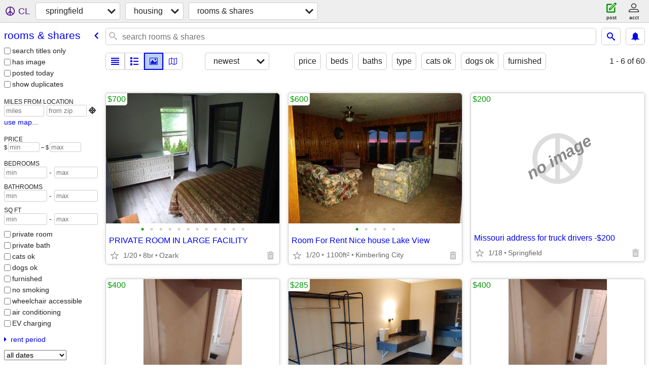

--- FILE ---
content_type: text/html; charset=utf-8
request_url: https://springfield.craigslist.org/search/roo
body_size: 3379
content:
<!DOCTYPE html>
<html>
<head>
    
	<meta charset="UTF-8">
	<meta http-equiv="X-UA-Compatible" content="IE=Edge">
	<meta name="viewport" content="width=device-width,initial-scale=1">
	<meta property="og:site_name" content="craigslist">
	<meta name="twitter:card" content="preview">
	<meta property="og:title" content="springfield rooms &amp; shares - craigslist">
	<meta name="description" content="springfield rooms &amp; shares - craigslist">
	<meta property="og:description" content="springfield rooms &amp; shares - craigslist">
	<meta property="og:url" content="https://springfield.craigslist.org/search/roo">
	<title>springfield rooms &amp; shares - craigslist</title>
	<link rel="canonical" href="https://springfield.craigslist.org/search/roo">
	<link rel="alternate" href="https://springfield.craigslist.org/search/roo" hreflang="x-default">



    <link rel="icon" href="/favicon.ico" id="favicon" />

<script type="application/ld+json" id="ld_searchpage_data" >
    {"breadcrumb":{"@context":"https://schema.org","@type":"BreadcrumbList","itemListElement":[{"position":1,"name":"springfield.craigslist.org","item":"https://springfield.craigslist.org","@type":"ListItem"},{"position":2,"@type":"ListItem","item":"https://springfield.craigslist.org/search/hhh","name":"housing"},{"name":"rooms & shares","item":"https://springfield.craigslist.org/search/roo","@type":"ListItem","position":3}]},"@context":"https://schema.org","@type":"SearchResultsPage","description":"Rooms & Shares in Springfield, MO"}
</script>


<script type="application/ld+json" id="ld_searchpage_results" >
    {"itemListElement":[{"item":{"longitude":-93.1992423809887,"@context":"http://schema.org","address":{"streetAddress":"","postalCode":"","addressLocality":"Ozark","addressRegion":"MO","@type":"PostalAddress","addressCountry":""},"@type":"Room","numberOfBedrooms":8,"name":"PRIVATE ROOM IN LARGE FACILITY","numberOfBathroomsTotal":4,"latitude":37.0197926395231},"@type":"ListItem","position":"0"},{"position":"1","@type":"ListItem","item":{"name":"Room For Rent Nice house Lake View","@context":"http://schema.org","longitude":-93.4371997747029,"@type":"Room","latitude":36.6392999621642}},{"@type":"ListItem","item":{"name":"Missouri address for truck drivers -$200","latitude":37.1653984039919,"@context":"http://schema.org","longitude":-93.2521968592852,"@type":"Room","address":{"streetAddress":"","postalCode":"","@type":"PostalAddress","addressRegion":"MO","addressLocality":"Springfield","addressCountry":""}},"position":"2"},{"position":"3","item":{"name":"$400 Roommate sought for 4 bedroom house","latitude":37.2175232394011,"longitude":-93.2996876120477,"@context":"http://schema.org","address":{"addressCountry":"","@type":"PostalAddress","addressLocality":"Springfield","addressRegion":"MO","postalCode":"","streetAddress":""},"@type":"Room"},"@type":"ListItem"},{"@type":"ListItem","item":{"numberOfBathroomsTotal":1,"name":"Best weekly rate in Springfield","latitude":37.2495498612738,"address":{"addressCountry":"","addressRegion":"MO","addressLocality":"Springfield","@type":"PostalAddress","postalCode":"","streetAddress":""},"@type":"Room","@context":"http://schema.org","longitude":-93.2196511376502},"position":"4"},{"@type":"ListItem","item":{"longitude":-93.2996876120477,"@context":"http://schema.org","address":{"streetAddress":"","postalCode":"","addressLocality":"Springfield","addressRegion":"MO","@type":"PostalAddress","addressCountry":""},"@type":"Room","latitude":37.2175232394011,"name":"$400 Roommate sought for 4 bedroom house"},"position":"5"},{"position":"6","@type":"ListItem","item":{"@context":"http://schema.org","longitude":-93.4371997747029,"@type":"Room","address":{"addressCountry":"","postalCode":"","streetAddress":"","@type":"PostalAddress","addressRegion":"MO","addressLocality":"Kimberling City"},"latitude":36.6392999621642,"name":"Room For Rent Nice house Lake View","numberOfBathroomsTotal":1,"numberOfBedrooms":1}},{"position":"7","item":{"@type":"Room","address":{"addressCountry":"","streetAddress":"","postalCode":"","addressRegion":"MO","addressLocality":"Nixa","@type":"PostalAddress"},"longitude":-93.297200975217,"@context":"http://schema.org","latitude":37.0512010399349,"numberOfBedrooms":1,"numberOfBathroomsTotal":1,"name":"Lake View room for rent"},"@type":"ListItem"},{"position":"8","item":{"longitude":-93.2970989887294,"@context":"http://schema.org","address":{"addressLocality":"Springfield","addressRegion":"MO","@type":"PostalAddress","streetAddress":"","postalCode":"","addressCountry":""},"@type":"Room","latitude":37.2031013187407,"name":"ROOM AVAILABLE","numberOfBathroomsTotal":1,"numberOfBedrooms":1},"@type":"ListItem"},{"item":{"@type":"Room","address":{"addressCountry":"","postalCode":"","streetAddress":"","@type":"PostalAddress","addressRegion":"MO","addressLocality":"Springfield"},"longitude":-93.2989977708624,"@context":"http://schema.org","name":"Roommate sought for 4 bedroom house","latitude":37.2117002693295},"@type":"ListItem","position":"9"}],"@context":"https://schema.org","@type":"ItemList"}
</script>

    <style>
        body {
            font-family: sans-serif;
        }

        #no-js {
            position: fixed;
            z-index: 100000;
            top: 0;
            bottom: 0;
            left: 0;
            right: 0;
            overflow:auto;
            margin: 0;
            background: transparent;
        }

        #no-js h1 {
            margin: 0;
            padding: .5em;
            color: #00E;
            background-color: #cccccc;
        }

        #no-js  p {
            margin: 1em;
        }

        .no-js header,
        .no-js form,
        .no-js .tsb,
        .unsupported-browser header,
        .unsupported-browser form,
        .unsupported-browser .tsb {
            display: none;
        }

        #curtain {
            display: none;
            position: fixed;
            z-index: 9000;
            top: 0;
            bottom: 0;
            left: 0;
            right: 0;
            margin: 0;
            padding: 0;
            border: 0;
            background: transparent;
        }

        .show-curtain #curtain {
            display: block;
        }

        #curtain .cover,
        #curtain .content {
            position: absolute;
            display: block;
            top: 0;
            bottom: 0;
            left: 0;
            right: 0;
            margin: 0;
            padding: 0;
            border: 0;
        }

        #curtain .cover {
            z-index: 1;
            background-color: white;
        }

        .show-curtain #curtain .cover {
            opacity: 0.7;
        }

        .show-curtain.clear #curtain .cover {
            opacity: 0;
        }

        .show-curtain.opaque #curtain .cover {
            opacity: 1;
        }

        #curtain .content {
            z-index: 2;
            background: transparent;
            color: #00E;

            display: flex;
            flex-direction: column;
            justify-content: center;
            align-items: center;
        }

        .unrecoverable #curtain .content,
        .unsupported-browser #curtain .content {
            display: block;
            align-items: start;
        }

        #curtain h1 {
            margin: 0;
            padding: .5em;
            background-color: #cccccc;
        }

        #curtain  p {
            margin: 1em;
            color: black;
        }

        .pacify #curtain .icom-:after {
            content: "\eb23";
        }

        #curtain .text {
            display: none;
        }

        .loading #curtain .text.loading,
        .reading #curtain .text.reading,
        .writing #curtain .text.writing,
        .saving #curtain .text.saving,
        .searching #curtain .text.searching,
        .unrecoverable #curtain .text.unrecoverable,
        .message #curtain .text.message {
            display: block;
        }

        .unrecoverable #curtain .text.unrecoverable {
        }

        @keyframes rotate {
            from {
                transform: rotate(0deg);
            }
            to {
                transform: rotate(359deg);
            }
        }

        .pacify #curtain .icom- {
            font-size: 3em;
            animation: rotate 2s infinite linear;
        }
    </style>

    <style>
        body {
            margin: 0;
            border: 0;
            padding: 0;
        }

        ol.cl-static-search-results, .cl-static-header {
            display:none;
        }

        .no-js ol.cl-static-search-results, .no-js .cl-static-header {
            display:block;
        }
    </style>


</head>

<body  class="no-js"  >



    <div class="cl-content">
        <main>
        </main>
    </div>

    <div id="curtain">
        <div class="cover"></div>
        <div class="content">
            <div class="icom-"></div>
            <div class="text loading">loading</div>
            <div class="text reading">reading</div>
            <div class="text writing">writing</div>
            <div class="text saving">saving</div>
            <div class="text searching">searching</div>
            <div id="curtainText" class="text message"></div>
            <div class="text unrecoverable">
                 <p><a id="cl-unrecoverable-hard-refresh" href="#" onclick="location.reload(true);">refresh the page.</a></p>
             </div>
         </div>
    </div>



    <script>
        (function() {
            try {
                window.onpageshow = function(event) {
                    if (event.persisted && cl.upTime()>1000 && /iPhone/.test(navigator.userAgent)) {
                        window.location.reload();
                    }
                };

                window.addEventListener('DOMContentLoaded', function() {
                    document.body.classList.remove('no-js');
                });
                document.body.classList.remove('no-js');
            } catch(e) {
                console.log(e);
            }
        })();
    </script>

    
     
     <script src="https://www.craigslist.org/static/www/d58afecda5261cb9fcb91b2d144412254d004485.js" crossorigin="anonymous"></script>
     <script>
         window.cl.init(
             'https://www.craigslist.org/static/www/',
             '',
             'www',
             'search',
             {
'defaultLocale': "en_US",
'initialCategoryAbbr': "roo",
'location': {"url":"springfield.craigslist.org","city":"Springfield","lon":-93.298,"postal":"65808","lat":37.216,"region":"MO","radius":1,"areaId":221,"country":"US"},
'seoLinks': 0
},
             0
         );
     </script>
     

    
    <iframe id="cl-local-storage" src="https://www.craigslist.org/static/www/localStorage-092e9f9e2f09450529e744902aa7cdb3a5cc868d.html" style="display:none;"></iframe>
    


    <script>
        window.cl.specialCurtainMessages = {
            unsupportedBrowser: [
                "We've detected you are using a browser that is missing critical features.",
                "Please visit craigslist from a modern browser."
            ],
            unrecoverableError: [
                "There was an error loading the page."
            ]
        };
    </script>
    <div class="cl-static-header">
        <a href="/">craigslist</a>
            <h1>Rooms &amp; Shares in Springfield, MO</h1>
    </div>

    <ol class="cl-static-search-results">
        <li class="cl-static-hub-links">
            <div>see also</div>
        </li>
        <li class="cl-static-search-result" title="PRIVATE ROOM IN LARGE FACILITY">
            <a href="https://springfield.craigslist.org/roo/d/ozark-private-room-in-large-facility/7908327610.html">
                <div class="title">PRIVATE ROOM IN LARGE FACILITY</div>

                <div class="details">
                    <div class="price">$700</div>
                    <div class="location">
                        Ozark
                    </div>
                </div>
            </a>
        </li>
        <li class="cl-static-search-result" title="Room For Rent Nice house Lake View">
            <a href="https://springfield.craigslist.org/roo/d/room-for-rent-nice-house-lake-view/7906578028.html">
                <div class="title">Room For Rent Nice house Lake View</div>

                <div class="details">
                    <div class="price">$600</div>
                    <div class="location">
                        Kimberling City
                    </div>
                </div>
            </a>
        </li>
        <li class="cl-static-search-result" title="Missouri address for truck drivers -$200">
            <a href="https://springfield.craigslist.org/roo/d/springfield-missouri-address-for-truck/7909386614.html">
                <div class="title">Missouri address for truck drivers -$200</div>

                <div class="details">
                    <div class="price">$200</div>
                    <div class="location">
                        Springfield
                    </div>
                </div>
            </a>
        </li>
        <li class="cl-static-search-result" title="$400 Roommate sought for 4 bedroom house">
            <a href="https://springfield.craigslist.org/roo/d/springfield-400-roommate-sought-for/7909214404.html">
                <div class="title">$400 Roommate sought for 4 bedroom house</div>

                <div class="details">
                    <div class="price">$400</div>
                    <div class="location">
                        Springfield
                    </div>
                </div>
            </a>
        </li>
        <li class="cl-static-search-result" title="Best weekly rate in Springfield">
            <a href="https://springfield.craigslist.org/roo/d/springfield-best-weekly-rate-in/7907377698.html">
                <div class="title">Best weekly rate in Springfield</div>

                <div class="details">
                    <div class="price">$285</div>
                    <div class="location">
                        North East Springfield
                    </div>
                </div>
            </a>
        </li>
        <li class="cl-static-search-result" title="$400 Roommate sought for 4 bedroom house">
            <a href="https://springfield.craigslist.org/roo/d/springfield-400-roommate-sought-for/7908757634.html">
                <div class="title">$400 Roommate sought for 4 bedroom house</div>

                <div class="details">
                    <div class="price">$400</div>
                    <div class="location">
                        Springfield
                    </div>
                </div>
            </a>
        </li>
        <li class="cl-static-search-result" title="Room For Rent Nice house Lake View">
            <a href="https://springfield.craigslist.org/roo/d/kimberling-city-room-for-rent-nice/7907275471.html">
                <div class="title">Room For Rent Nice house Lake View</div>

                <div class="details">
                    <div class="price">$500</div>
                    <div class="location">
                        Kimberling City
                    </div>
                </div>
            </a>
        </li>
        <li class="cl-static-search-result" title="Lake View room for rent">
            <a href="https://springfield.craigslist.org/roo/d/nixa-lake-view-room-for-rent/7907275458.html">
                <div class="title">Lake View room for rent</div>

                <div class="details">
                    <div class="price">$500</div>
                    <div class="location">
                        Nixa
                    </div>
                </div>
            </a>
        </li>
        <li class="cl-static-search-result" title="ROOM AVAILABLE">
            <a href="https://springfield.craigslist.org/roo/d/springfield-room-available/7906513547.html">
                <div class="title">ROOM AVAILABLE</div>

                <div class="details">
                    <div class="price">$600</div>
                    <div class="location">
                        Springfield
                    </div>
                </div>
            </a>
        </li>
        <li class="cl-static-search-result" title="Roommate sought for 4 bedroom house">
            <a href="https://springfield.craigslist.org/roo/d/springfield-roommate-sought-for-bedroom/7902438308.html">
                <div class="title">Roommate sought for 4 bedroom house</div>

                <div class="details">
                    <div class="price">$400</div>
                    <div class="location">
                        Springfield
                    </div>
                </div>
            </a>
        </li>
    </ol>
</body>
</html>


--- FILE ---
content_type: text/json; charset=UTF-8
request_url: https://springfield.craigslist.org/search/field/price?cl_url=https%3A%2F%2Fspringfield.craigslist.org%2Fsearch%2Froo
body_size: 73
content:
{"data":{"error":"","values":[200,285,400,400,400,500,500,600,600,700]}}